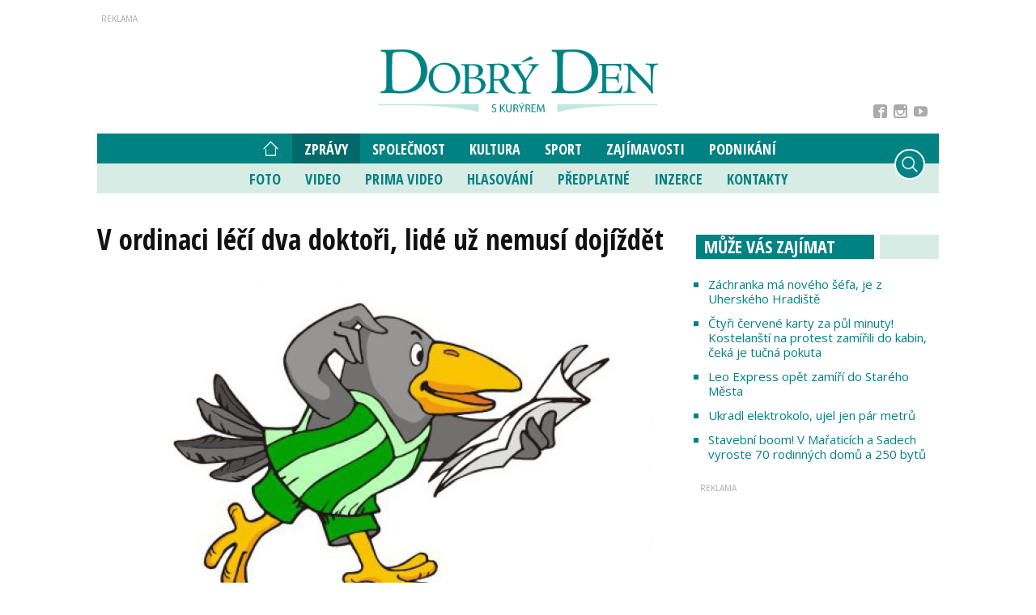

--- FILE ---
content_type: text/html; charset=utf-8
request_url: https://www.idobryden.cz/zpravy/v-ordinaci-leci-dva-doktori-lide-uz-nemusi-dojizdet-39632.html
body_size: 11085
content:

<!-- tID: 39632 -->


<!DOCTYPE html>

<html xmlns="http://www.w3.org/1999/xhtml" xmlns:og="http://ogp.me/ns#" xmlns:fb="http://ogp.me/ns/fb#">
<head>
<base href="https://www.idobryden.cz" />
<title>
	V ordinaci léčí dva doktoři, lidé už nemusí dojíždět | iDobryDen
</title><meta http-equiv="content-language" content="cz" /><meta http-equiv="content-type" content="text/html; charset=utf-8" /><meta name="viewport" content="width=device-width, initial-scale=1.0" /><meta id="metaRobots" name="robots" content="all" />
<link rel="image_src" href="https://www.idobryden.cz/images/theme/ddk-no-image.jpg" />
<meta property="og:image" content="https://www.idobryden.cz/images/theme/ddk-no-image.jpg"/><meta name="format-detection" content="telephone=no" /><link rel="icon" type="image/png" href="../images/assets/favicon/favicon32.png" sizes="32x32" /><link rel="alternate" type="application/rss+xml" title="RSS" href="//www.idobryden.cz/rss.xml" /><link href="//fonts.googleapis.com/css2?family=Open+Sans:ital,wght@0,300;0,400;0,600;0,700;0,800;1,300;1,400;1,600;1,700;1,800&amp;display=swap" rel="stylesheet" /><link href="//fonts.googleapis.com/css2?family=Open+Sans+Condensed:ital,wght@0,300;0,700;1,300&amp;display=swap" rel="stylesheet" /><link rel="stylesheet" type="text/css" href="../css/style.css?24" />
	<script type="text/javascript" src="js/fce.js?2019"></script>
	<script async src="https://cse.google.com/cse.js?cx=001221118435136476269:jlwg3vpo26n"></script>
	
	<script type="text/javascript">var brandingExists = false;</script>

	<script async='async' src='https://www.googletagservices.com/tag/js/gpt.js'></script>
<script>
  var dfpLazySlots = {};
  var googletag = googletag || {};
  googletag.cmd = googletag.cmd || [];
</script>

<script>
  var gptAdSlots = [];
  var bottomstrip;
  var skyscraperhp;
  googletag.cmd.push(function() {

    leaderboard = googletag.sizeMapping().
    // menší než nejmenší
    addSize([0, 0], []). 
    // mobily
    addSize([330, 0], [[320, 100], [320, 50], [300, 100], [300, 50]]). 
    // tablet portrait
    addSize([498, 49], [[468, 60], [320, 100], [320, 50], [300, 100], [300, 50]]). 
    // tablet landscape
    addSize([758, 100], [[728, 90], [468, 60], [320, 100], [320, 50], [300, 100], [300, 50]]). 
    // tablet landscape
    addSize([999, 100], [[970, 310], [970, 250], [970, 200], [970, 90], [728, 90], [468, 60], [320, 100], [320, 50], [300, 100], [300, 50]]). 
    // desktop   
    addSize([1060, 310], [[1060, 310], [970, 310], [970, 250], [970, 200], [970, 90], [728, 90], [468, 60], [320, 100], [320, 50], [300, 100], [300, 50]]). 
    build();

  skyscraper = googletag.sizeMapping().
    // menší než nejmenší
    addSize([0, 0], []). 
    // desktop
    addSize([992, 200], [[300, 600], [200, 600], [120, 600], [300, 300], [300, 250], [250, 250], [300, 100], [300, 50]]). 
    build();

  skyscraper2 = googletag.sizeMapping().
    // menší než nejmenší
    addSize([0, 0], []). 
    // desktop
    addSize([992, 200], [[480, 300], [300, 600], [200, 600], [120, 600], [300, 300], [300, 250], [250, 250], [300, 100], [300, 50]]). 
    build();

  bottomarticle = googletag.sizeMapping().
    // menší než nejmenší
    addSize([0, 0], []). 
    // mobile
    addSize([330, 100], [[320, 100], [320, 50], [300, 100], [300, 50]]). 
    // tablet
    addSize([499, 100], [[468, 60], [320, 100], [320, 50], [300, 100], [300, 50]]). 
    // desktop
    addSize([510, 100], [[480, 300], [468, 60], [320, 100], [320, 50], [300, 100], [300, 50]]). 
    // desktop
    addSize([730, 100], [[700, 300], [480, 300], [468, 60], [320, 100], [320, 50], [300, 100], [300, 50]]). 
    build();

if (!brandingExists) {
     googletag.defineSlot('/21920574685/iDD_ART_LEA', [[1060, 310], [970, 310], [970, 250], [970, 200], [970, 90], [728, 90], [468, 60], [320, 100], [320, 50], [300, 100], [300, 50]], 'div-gpt-ad-21920574685-1').defineSizeMapping(leaderboard).addService(googletag.pubads());
};

    googletag.defineSlot('/21920574685/iDD_ART_SS1', [[300, 600], [200, 600], [120, 600], [300, 300], [300, 250], [250, 250], [300, 100], [300, 50]], 'div-gpt-ad-21920574685-2').defineSizeMapping(skyscraper).addService(googletag.pubads());
     googletag.defineSlot('/21920574685/iDD_ART_SS2', [[480, 300], [300, 600], [200, 600], [120, 600], [300, 300], [300, 250], [250, 250], [320, 100], [320, 50], [300, 100], [300, 50]], 'div-gpt-ad-21920574685-5').defineSizeMapping(skyscraper).addService(googletag.pubads());
    googletag.defineSlot('/21920574685/iDD_ART_BA', [[700, 300], [480, 300], [468, 60], [320, 100], [320, 50], [300, 100], [300, 50]], 'div-gpt-ad-21920574685-88').defineSizeMapping(bottomarticle).addService(googletag.pubads());
    googletag.defineSlot('/21920574685/iDD_ART_Bi', [[700, 300], [480, 300], [468, 60], [320, 100], [320, 50], [300, 100], [300, 50]], 'div-gpt-ad-21920574685-89').defineSizeMapping(bottomarticle).addService(googletag.pubads());
    

    googletag.defineSlot('/21920574685/iDD_ART_BBB', [[1060, 310], [970, 310], [970, 250], [970, 200], [970, 90], [728, 90], [468, 60], [320, 100], [320, 50], [300, 100], [300, 50]], 'div-gpt-ad-21920574685-16').defineSizeMapping(leaderboard ).addService(googletag.pubads());
   
    googletag.pubads().enableSingleRequest();
    googletag.pubads().collapseEmptyDivs();
    googletag.enableServices();
  });
</script><meta name="description" content="V ordinaci léčí dva doktoři, lidé už nemusí dojíždět" /></head>
<body id="bd">
    <form method="post" action="/zpravy/v-ordinaci-leci-dva-doktori-lide-uz-nemusi-dojizdet-39632.html" onsubmit="javascript:return WebForm_OnSubmit();" id="form1">
<div class="aspNetHidden">
<input type="hidden" name="__EVENTTARGET" id="__EVENTTARGET" value="" />
<input type="hidden" name="__EVENTARGUMENT" id="__EVENTARGUMENT" value="" />
<input type="hidden" name="__VIEWSTATE" id="__VIEWSTATE" value="/[base64]" />
</div>

<script type="text/javascript">
//<![CDATA[
var theForm = document.forms['form1'];
if (!theForm) {
    theForm = document.form1;
}
function __doPostBack(eventTarget, eventArgument) {
    if (!theForm.onsubmit || (theForm.onsubmit() != false)) {
        theForm.__EVENTTARGET.value = eventTarget;
        theForm.__EVENTARGUMENT.value = eventArgument;
        theForm.submit();
    }
}
//]]>
</script>


<script src="/WebResource.axd?d=vxoGIo6TtxLG7s_L9S_dh2TVSE7QCxwfRYtQ6zNT4szhBmwIW2AEGM2FvECRDeB-4fZaEq5XsIdUIkHIrRquJLCSgteb6dxdyeljuDLtuLQ1&amp;t=638286137964787378" type="text/javascript"></script>


<script type="text/javascript">
//<![CDATA[
function volaniServeru(arg, context){WebForm_DoCallback('ctl00',arg,odpovedServeru,"",null,false); }function CallServerLogin(arg, context){WebForm_DoCallback('ctl00$ctl12',arg,ReceiveServerInfo,"",null,false); }//]]>
</script>

<script src="/WebResource.axd?d=Hp2-c-xv7g5X_WStZUP7HC8Y0b7xjv3qpMycT1oUlzd3rDiJF3-BZA07cd4THF--gDqC2tl36Ct-wEYb6Oux7X-_nEdmfMuNu4rW8-S8B7U1&amp;t=638286137964787378" type="text/javascript"></script>
<script type="text/javascript">
//<![CDATA[
function WebForm_OnSubmit() {
if (typeof(ValidatorOnSubmit) == "function" && ValidatorOnSubmit() == false) return false;
return true;
}
//]]>
</script>

<div class="aspNetHidden">

	<input type="hidden" name="__VIEWSTATEGENERATOR" id="__VIEWSTATEGENERATOR" value="7AA0C435" />
	<input type="hidden" name="__SCROLLPOSITIONX" id="__SCROLLPOSITIONX" value="0" />
	<input type="hidden" name="__SCROLLPOSITIONY" id="__SCROLLPOSITIONY" value="0" />
</div>
	<div class="page-preloaderX"><div class="spinner-3"></div></div>
	<div id="msgPlace" class="jGrowl center"></div>
	<div id="clona"></div>
	<div id="dimensions"></div>
	<div id="adm-info"></div>

	<div class="page mp-clk-detail">

		<div class="panel wrapper">
			<div id="sznLB" class="leaderboard"><!-- /21920574685/iDD_ART_LEA -->
<div id='div-gpt-ad-21920574685-1'>
  <script>
    googletag.cmd.push(function() { googletag.display('div-gpt-ad-21920574685-1'); });
  </script>
</div></div><!--.leaderboard-->
		</div><!--.panel.wrapper-->

		<div class="top-panel panel wrapper">

			<div id="pnlLogo" class="pnl-logo">
					<div id="logo"><a href="https://www.idobryden.cz"><span>iDobryDen</span></a></div>

</div>



			<div id="userArea" class="user-area fb-login-only">
	<div id="ctl12_pnlLGform" class="login-frm" onkeypress="javascript:return WebForm_FireDefaultButton(event, &#39;ctl12_btnLogIn&#39;)">
		
	<script type="text/javascript" src="js/fbl.js"></script>
	
	<div class="btn-login-form-close"><span>zavřít</span></div>

	<div id="ctl12_pnlFBform" class="panel fb-login-form lg12 md12 sm12 xs12">
			


		<h2 class="lg12 md12 sm12 xs12">Přihlášení přes Facebook</h2>

		<div class="fb-login-button" data-width="" data-size="large" data-button-type="continue_with" data-auto-logout-link="false" data-use-continue-as="true" scope="public_profile,email" onlogin="checkLoginState();"></div>
		<div id="status"></div>

	
		</div><!--.fb-login-form-->

	</div><!--.login-frm-->
</div>

		</div><!--.top-panel-->

		<nav>
			<div class="wrapper panel">

				<div id="mMenu" class="main-menu-cont">
	
					<div class="socnet-top">
						<a class="socnet-link icon-facebook2" target="_blank" href="https://www.facebook.com/DOBR%C3%9D-DEN-s-kur%C3%BDrem-290910767531/"><span>Facebook</span></a>
						
						<a class="socnet-link icon-instagram" target="_blank" href="https://www.instagram.com/slovackytydenik/"><span>Instagram</span></a>
						<a class="socnet-link icon-youtube" target="_blank" href="https://www.youtube.com/channel/UC6L8s20mVuscbazenc8ZKKw"><span>YouTube</span></a>
					</div><!--.socnet-top-->
							<ul id="main-menu">
				<li id="hp-ico"><a href="/"><span>Hlavní strana</span></a></li>
				<li class="sel"><a class="sel" href="https://www.idobryden.cz/zpravy/">Zprávy</a></li>
				<li><a href="https://www.idobryden.cz/spolecnost/">Společnost</a></li>
				<li><a href="https://www.idobryden.cz/kultura/">Kultura</a></li>
				<li><a href="https://www.idobryden.cz/sport/">Sport</a>
					<ul>
					</ul>
				</li>
				<li><a href="https://www.idobryden.cz/zajimavosti/">Zajímavosti</a></li>
				<li><a href="https://www.idobryden.cz/podnikani/">Podnikání</a></li>
			</ul><!--#main-menu-->
			<ul id="main-submenu">
				<li><a href="https://www.idobryden.cz/fotogalerie/">Foto</a></li>
				<li><a class="mm-video" href="https://www.idobryden.cz/#video">Video</a></li>
				<li><a class="mm-prima-video" href="https://www.idobryden.cz/#prima-video">Prima Video</a></li>
				<li><a href="https://www.idobryden.cz/hlasovani/">Hlasování</a></li>
				<li><a target="_blank" href="http://www.ddk.cz/">Předplatné</a></li>
				<li><a href="https://www.idobryden.cz/inzerce/">Inzerce</a>
					<ul>
					</ul>
				</li>
				<li><a href="https://www.idobryden.cz/kontakty/">Kontakty</a></li>
			</ul>

</div>

				<div class="mob-menu-btn"><span></span><span></span><span></span><span></span></div>
				<div class="menu-srch-ic"><span>hledat</span></div>

				<div class="srch-cont">
					<div class="gcse-srch-frm">
						<div class="gcse-searchbox-only" data-resultsurl="//www.idobryden.cz/vyhledavani/"></div>
					</div><!--.gcse-srch-frm-->
				</div><!--.srch-cont-->

			</div><!--.wrapper.panel-->
		</nav>

		

		<div class="page-body">
		
			

	<div id="fb-root"></div>
	<script async defer crossorigin="anonymous" src="https://connect.facebook.net/cs_CZ/sdk.js#xfbml=1&version=v7.0&appId=327910824860371&autoLogAppEvents=1"></script>

	<div class="column-container part-top">
		<div id="cphTELO_pnlMainTop" class="column-content">
			<div id="article" class="panel">
			<div class="h1-title-container"><h1 class="article-title">V ordinaci léčí dva doktoři, lidé už nemusí dojíždět</h1></div>

			<div class="clk-image">
				<img src="https://www.idobryden.cz/images/theme/ddk-no-image.jpg" alt="V ordinaci léčí dva doktoři, lidé už nemusí dojíždět" width="730" height="455" class="img-responsive" />
				<div class="img-info"><span>Foto:</span> iDobryDen.cz</div>
			</div><!-- .clk-image -->
				<div class="tools"><span class="dmc-cont">Kněžpole</span> 
<a class="sekce" href="zpravy/">Zprávy</a> 
<span class="tls-dtm">24 / 01 / 2017</span> 
				</div><!-- .tools -->
				<div class="perex-banner advert"><!-- /21920574685/iDD_ART_BI -->
<div id='div-gpt-ad-21920574685-89'>
  <script>
    googletag.cmd.push(function() { googletag.display('div-gpt-ad-21920574685-89'); });
  </script>
</div></div><!-- .perex-banner -->
				<div class="spacer-30"></div>
			<p>Novou ordinaci v&nbsp;Kněžpoli, kterou obec postavila za&nbsp;1,7 milionu korun, obsadí dva praktičtí lékaři. I&nbsp;když výběrové řízení vyhrál dlouholetý obecní lékař Jiří Lapčík, do podnájmu si&nbsp;nakonec vezme i&nbsp;Františka Pospíšila. Důvod je jednoduchý, drtivá většina obyvatel totiž patří mezi jejich pacienty.<br />&#132;Boj o&nbsp;ordinaci tak skončil nejlepším možným výsledkem, nové prostory využijí oba lékaři, kteří se&nbsp;přihlásili do výběrového řízení. Výhodnější nabídku sice podal doktor Lapčík, který získal od obce nájemní smlouvu, ale zároveň jsme posvětili, aby vzal do podnájmu kolegu Pospíšila,&#147; prozradil Petr Knot, starosta Kněžpole. Jelikož lékaři byli o&nbsp;možné spolupráci informováni už při prohlídce pronajímaných prostor, jejich dohodě nic nebránilo. &#132;Doktor Lapčík už ostatně v&nbsp;nabídce na&nbsp;pronájem ordinace možnost spolupráce deklaroval,&#147; podotkl Knot.<br />Obec se&nbsp;pustila do stavby právě kvůli Jiřímu Lapčíkovi, který předloni dostal výpověď z&nbsp;nájmu stávajících prostor. &#132;Zachování lékařské péče je a&nbsp;vždy bude naší prioritou, hlavně kvůli starším občanům. Dojíždění je pro ně už velkou komplikací,&#147; zdůraznil starosta. Ordinace, ve&nbsp;které jsou podle platné legislativy čekárna, sesterna, zázemí pro lékaře i&nbsp;sociální zařízení, zaplnila léta nevyužitou proluku mezi kulturním zařízením a&nbsp;rodinnou zástavbou. Stavba si&nbsp;vyžádala více než 1,7 milionu korun.<br />Pacientům se&nbsp;nová ordinace otevřela 16. ledna, zatím ji však využívá jen doktor Lapčík, jeho kolega je totiž na&nbsp;dovolené v&nbsp;zahraničí. &#132;Lapčík ordinuje tři dny v&nbsp;týdnu, Pospíšil dva. V&nbsp;jeho případě tak lidem odpadá dojíždění do Jarošova jako doposud,&#147; těší starostu. Obec si&nbsp;za ordinaci účtuje měsíční nájem 5 tisíc korun plus energie. &#132;Jde jen o&nbsp;symbolickou částku. Stavbu ordinace bereme jako investici do občanské vybavenosti,&#147; zdůraznil Knot.</p>
			<div class="tools after-text cistic">
autor: <span class="clkAutor">ceh</span>
				<div class="socnet-iconz">
					<a class="socnet thisclk icon-facebook3 like-button s_facebook"><span>Facebook</span></a>
					<a class="socnet thisclk icon-twitter3 like-button s_twitter"><span>Twitter</span></a>
					<a class="socnet thisclk icon-googleplus3 like-button s_plus"><span>Google Plus</span></a>
				</div><!-- .socnet-iconz -->
			</div><!-- .tools -->

<div class="bottom-article-banner advert"><!-- /21920574685/iDD_ART_BA -->
<div id='div-gpt-ad-21920574685-88'>
  <script>
    googletag.cmd.push(function() { googletag.display('div-gpt-ad-21920574685-88'); });
  </script>
</div></div><!-- .bottom-article-banner -->
		</div><!-- #article.panel -->

		<div class="article-parts panel">

		
		<div class="cistic"></div>
		</div><!--.article-parts.panel -->


</div>
		<div id="cphTELO_pnlSideTop" class="column-side">
					<div class="rsekce frst-rsekce">
					<h2 class="hp-section-title double-line"><span>Může Vás zajímat</span></h2>
					
						<ul class="ul-tops">
							<li><h3><a href="https://www.idobryden.cz/zpravy/zachranka-ma-noveho-sefa-je-z-uherskeho-hradiste-63222.html">Záchranka má nového šéfa, je z Uherského Hradiště</a></h3></li>
							<li><h3><a href="https://www.idobryden.cz/sport/ctyri-cervene-karty-za-pul-minuty-kostelansti-na-protest-zamirili-do-kabin-ceka-je-tucna-pokuta-63232.html">Čtyři červené karty za půl minuty! Kostelanští na protest zamířili do kabin, čeká je tučná pokuta</a></h3></li>
							<li><h3><a href="https://www.idobryden.cz/zpravy/leo-express-opet-zamiri-do-stareho-mesta-63172.html">Leo Express opět zamíří do Starého Města</a></h3></li>
							<li><h3><a href="https://www.idobryden.cz/krimi/ukradl-elektrokolo-ujel-jen-par-metru-63216.html">Ukradl elektrokolo, ujel jen pár metrů</a></h3></li>
							<li><h3><a href="https://www.idobryden.cz/zpravy/stavebni-boom-v-maraticich-a-sadech-vyroste-70-rodinnych-domu-a-250-bytu-63214.html">Stavební boom! V Mařaticích a Sadech vyroste 70 rodinných domů a 250 bytů</a></h3></li>
						</ul><!--.ul-tops-->


				</div><!-- .rsekce -->
				<div class="sticky-banner rsekce rs-ss1">
				<div class="advert">
<!-- /21920574685/iDD_ART_SS1 -->
<div id='div-gpt-ad-21920574685-2'>
  <script>
    googletag.cmd.push(function() { googletag.display('div-gpt-ad-21920574685-2'); });
  </script>
</div></div><!-- .advert -->

				</div><!-- .rsekce -->


</div>
	</div>

	<div class="column-container sep-strip">
		<div id="cphTELO_pnlSep" class="container lg12 md12 sm12 xs12 article-detail-sep">

</div>
	</div>

	<div class="column-container part-down">
		<div id="cphTELO_pnlMainDown" class="column-content">
			<div class="article-parts panel">

			<h2 class="block-title">Kam dál?</h2>
			<div class="container related-clk-cont">
				<div class="related-clk-item">
					<div class="rci-image">
						<a href="https://www.idobryden.cz/zpravy/mesto-podpori-fenomen-filmovce-posle-54-milionu-63221.html">
					<img src="https://www.idobryden.cz/images/theme/thumbs/t1-20251024104158_IMG_4089.JPG" width="222" height="140" class="img-responsive" alt="Město podpoří&#8230;" />
						</a>
					</div><!--.rci-image-->
					<div class="rci-title">
						<h3><a href="https://www.idobryden.cz/zpravy/mesto-podpori-fenomen-filmovce-posle-54-milionu-63221.html">Město podpoří fenomén, Filmovce pošle 54 milionů</a></h3>
						<p><a href="https://www.idobryden.cz/zpravy/mesto-podpori-fenomen-filmovce-posle-54-milionu-63221.html">Uherské Hradiště sáhne hlouběji do kapsy při podpoře populární Letní filmové školy. S&nbsp;pořádající Asociací českých&#8230;</a></p>
					</div><!--.rci-title-->
				</div><!--.related-clk-item-->
				<div class="related-clk-item">
					<div class="rci-image">
						<a href="https://www.idobryden.cz/zpravy/bozi-muku-postavili-z-vytezku-za-klepani-63127.html">
					<img src="https://www.idobryden.cz/images/theme/thumbs/t1-20251010092733_muka_orez.jpg" width="222" height="140" class="img-responsive" alt="Boží muku postavili&#8230;" />
						</a>
					</div><!--.rci-image-->
					<div class="rci-title">
						<h3><a href="https://www.idobryden.cz/zpravy/bozi-muku-postavili-z-vytezku-za-klepani-63127.html">Boží muku postavili z&nbsp;výtěžku za&nbsp;klepání</a></h3>
						<p><a href="https://www.idobryden.cz/zpravy/bozi-muku-postavili-z-vytezku-za-klepani-63127.html">Cyklostezku z&nbsp;Boršic na&nbsp;Stříbrnice nově zdobí boží muka. Sakrální stavbu slavnostně požehnal farář Anton&#8230;</a></p>
					</div><!--.rci-title-->
				</div><!--.related-clk-item-->
				<div class="related-clk-item">
					<div class="rci-image">
						<a href="https://www.idobryden.cz/zpravy/fond-socialnich-sluzeb-funguje-uz-rok-prilaka-dalsi-obce-63124.html">
					<img src="https://www.idobryden.cz/images/theme/thumbs/t1-20251010091714_ilustracni-foto_seniori2.jpg" width="222" height="140" class="img-responsive" alt="Fond sociálních&#8230;" />
						</a>
					</div><!--.rci-image-->
					<div class="rci-title">
						<h3><a href="https://www.idobryden.cz/zpravy/fond-socialnich-sluzeb-funguje-uz-rok-prilaka-dalsi-obce-63124.html">Fond sociálních služeb funguje už rok, přiláká další obce?</a></h3>
						<p><a href="https://www.idobryden.cz/zpravy/fond-socialnich-sluzeb-funguje-uz-rok-prilaka-dalsi-obce-63124.html">Fond sociálních služeb na&nbsp;Uherskohradišťsku má za&nbsp;sebou první rok života, který podle expertů přinesl větší&#8230;</a></p>
					</div><!--.rci-title-->
				</div><!--.related-clk-item-->
				<div class="related-clk-item">
					<div class="rci-image">
						<a href="https://www.idobryden.cz/zpravy/kompostery-jdou-na-dracku-na-vsechny-se-nedostane-63218.html">
					<img src="https://www.idobryden.cz/images/theme/thumbs/t1-20251024103517_Kompostovani.jpg" width="222" height="140" class="img-responsive" alt="Kompostéry jdou na&#8230;" />
						</a>
					</div><!--.rci-image-->
					<div class="rci-title">
						<h3><a href="https://www.idobryden.cz/zpravy/kompostery-jdou-na-dracku-na-vsechny-se-nedostane-63218.html">Kompostéry jdou na&nbsp;dračku, na&nbsp;všechny se&nbsp;nedostane</a></h3>
						<p><a href="https://www.idobryden.cz/zpravy/kompostery-jdou-na-dracku-na-vsechny-se-nedostane-63218.html">Kompostéry dorazily do Uherského Brodu. Radnice je zdarma rozdá obyvatelům v&nbsp;polovině listopadu. Na&nbsp;všechny&#8230;</a></p>
					</div><!--.rci-title-->
				</div><!--.related-clk-item-->
				<div class="related-clk-item">
					<div class="rci-image">
						<a href="https://www.idobryden.cz/zpravy/kanalizace-se-rozpada-jako-pernik-oprava-komplikuje-lidem-zivot-63255.html">
					<img src="https://www.idobryden.cz/images/theme/thumbs/t1-20251031094254_571236911_1275091364657444_543906530815301968_n.jpg" width="222" height="140" class="img-responsive" alt="Kanalizace se&#8230;" />
						</a>
					</div><!--.rci-image-->
					<div class="rci-title">
						<h3><a href="https://www.idobryden.cz/zpravy/kanalizace-se-rozpada-jako-pernik-oprava-komplikuje-lidem-zivot-63255.html">Kanalizace se&nbsp;rozpadá jako perník, oprava komplikuje lidem život</a></h3>
						<p><a href="https://www.idobryden.cz/zpravy/kanalizace-se-rozpada-jako-pernik-oprava-komplikuje-lidem-zivot-63255.html">Obyvatelům tří ulic v&nbsp;centru Uherského Brodu komplikuje život oprava vodovodu a&nbsp;kanalizace. Ulice Nerudova,&#8230;</a></p>
					</div><!--.rci-title-->
				</div><!--.related-clk-item-->
				<div class="related-clk-item">
					<div class="rci-image">
						<a href="https://www.idobryden.cz/zpravy/obci-se-podaril-majstrstyk-zasahova-tatra-force-ji-nestala-ani-korunu-63252.html">
					<img src="https://www.idobryden.cz/images/theme/thumbs/t1-20251031093213_567705614_855525900371889_998565962599286621_n.jpg" width="222" height="140" class="img-responsive" alt="Obci se podařil&#8230;" />
						</a>
					</div><!--.rci-image-->
					<div class="rci-title">
						<h3><a href="https://www.idobryden.cz/zpravy/obci-se-podaril-majstrstyk-zasahova-tatra-force-ji-nestala-ani-korunu-63252.html">Obci se&nbsp;podařil majstrštyk, zásahová Tatra Force ji nestála ani korunu</a></h3>
						<p><a href="https://www.idobryden.cz/zpravy/obci-se-podaril-majstrstyk-zasahova-tatra-force-ji-nestala-ani-korunu-63252.html">Zásahové vozidlo dobrovolných hasičů z&nbsp;Traplic už není terčem posměchu. Čtyřicet let starý vysloužilý CAS 24 Liaz&#8230;</a></p>
					</div><!--.rci-title-->
				</div><!--.related-clk-item-->
			</div><!-- .container.related-clk-cont -->
			<div class="spacer-10"></div>
		</div><!--.article-parts.panel -->


</div>
		<div id="cphTELO_pnlSideDown" class="column-side article-side-down">
					<div class="sticky-banner rsekce rs-ss2">
				<div class="advert">
<!-- /21920574685/iDD_ART_SS1 -->
<div id='div-gpt-ad-21920574685-5'>
  <script>
    googletag.cmd.push(function() { googletag.display('div-gpt-ad-21920574685-5'); });
  </script>
</div></div><!-- .advert -->

				</div><!-- .rsekce -->


</div>
	</div>

	<div id="cphTELO_pnlInfo">

</div>



			<div id="sznBBB" class="footer-banner advert">
				<!-- /21920574685/iDD_ART_BBB -->
<div id='div-gpt-ad-21920574685-16'>
  <script>
    googletag.cmd.push(function() { googletag.display('div-gpt-ad-21920574685-16'); });
  </script>
</div>
			</div><!--.footer-banner-->

		</div><!--.page-body-->

		<img src="https://toplist.cz/dot.asp?id=75723" alt="TOPlist" border="0" height="1" width="1" />

	</div><!--.page-->

	<footer>
		<div class="wrapper panel">
			<div class="copyright lg6 md6 sm12 xs12 order-lg-1 order-md-1 order-sm-2 order-xs-2">
				Copyright &copy; 2001-2025 <span>DOBRÝ&nbsp;DEN&nbsp;S&nbsp;KURÝREM,&nbsp;a.&nbsp;s.,&nbsp;ISSN&nbsp;1213-1385</span>
			</div><!--.copyright-->

			<div class="socnet-bottom lg3 md3 sm12 xs12 order-lg-2 order-md-2 order-sm-3 order-xs-3">
				<a class="socnet-link icon-facebook3" target="_blank" href="https://www.facebook.com/DOBR%C3%9D-DEN-s-kur%C3%BDrem-290910767531/"><span>Facebook</span></a>
				
				<a class="socnet-link icon-instagram" target="_blank" href="https://www.instagram.com/slovackytydenik/"><span>Instagram</span></a>
				<a class="socnet-link icon-youtube" target="_blank" href="https://www.youtube.com/channel/UC6L8s20mVuscbazenc8ZKKw"><span>YouTube</span></a>
				<a class="socnet-link icon-feed3" href="rss.xml"><span>RSS</span></a>
			</div><!--.socnet-bottom-->

			<div class="footer-menu lg3 md3 sm12 xs12 order-lg-3 order-md-3 order-sm-1 order-xs-1">
				<a href="https://www.idobryden.cz/gdpr/">GDPR</a>|<a href="https://www.idobryden.cz/copyright/">Copyright</a>
			</div><!--.footer-menu-->
		</div><!--.wrapper-->
	</footer><!--footer-->

	<div id="pnlGoogle">

</div>

	<script type="text/javascript">var pozice=[], pgtype='clk', cpbIsEnable=true;</script>
	<script type="text/javascript" src="js/base.min.js?202007"></script>
	<script type="text/javascript" src="js/jquery.socialshare.js?20180201"></script>
	<script type="text/javascript" src="js/jquery.fancybox.pack.js?2020"></script>
	<script type="text/javascript" src="js/jquery.fancybox-media.js?20180201"></script>
	
	<script type="text/javascript" src="js/jquery.fancybox.pack.js"></script>
	<script type="text/javascript" src="js/jquery.fancybox-media.js"></script>
	<script type="text/javascript" src="js/jquery.fancybox-thumbs.js"></script>
	
	<script type="text/javascript">
		console.log('page loading time: 114.0481');
		console.log('script loading time: 6.2839');

		/*var raCode1, raCode2 = '';*/

		/* R2B2 ra-fce 
		function relatedArticleSM(r2b2ID) {
			switch (r2b2ID) {
				case 'ID-from-r2b2-1234':
					$('#ra-r2b2-code1').html(raCode1); $('#ra-r2b2-code1').attr('id', 'ra-code1');
					break;
				case 'ID-from-r2b2-5678':
					$('#ra-r2b2-code2').html(raCode2); $('#ra-r2b2-code2').attr('id', 'ra-code2');
					break;
			}
		}*/

		function fixYTvid() {
			$('#article iframe').each(function () {
				$ifrm = $(this);
				isrc = $ifrm.attr('src');
				poz = isrc.indexOf('youtube.com');
				if (poz > 0) {
					$ifrm.removeAttr('width').removeAttr('height').wrap('<div class="vid-resp" />')
				}
			});
		}

	</script>
	<div id="cphJS_pnlJSsub">

</div>
	<script type="text/javascript">
		if (isMobile.any()) { fixYTvid(); }
	</script>

	
	<script type="text/javascript" src="js/script.js?24"></script>
	<script type="text/javascript" src="js/jquery.init.js?202007"></script>
	<!-- Google tag (gtag.js) MD --> 
<script async src="https://www.googletagmanager.com/gtag/js?id=G-Y0MSPLJ67S"></script>
<script> window.dataLayer = window.dataLayer || []; function gtag(){dataLayer.push(arguments);} gtag('js', new Date()); gtag('config', 'G-Y0MSPLJ67S'); </script>

<!-- Global site tag (gtag.js) - Google Analytics -->
<script async src="https://www.googletagmanager.com/gtag/js?id=UA-168258328-1"></script>
<script>
  window.dataLayer = window.dataLayer || [];
  function gtag(){dataLayer.push(arguments);}
  gtag('js', new Date());

  gtag('config', 'UA-168258328-1');
</script>

<!-- GA origin -->
<script type="text/javascript">
  var _gaq = _gaq || [];
  _gaq.push(['_setAccount', 'UA-38437020-1']);
  _gaq.push(['_trackPageview']);
  (function() {
    var ga = document.createElement('script'); ga.type = 'text/javascript'; ga.async = true;
    ga.src = ('https:' == document.location.protocol ? 'https://ssl' : 'http://www') + '.google-analytics.com/ga.js';
    var s = document.getElementsByTagName('script')[0]; s.parentNode.insertBefore(ga, s);
  })();
</script>

<script type="text/javascript">
//<![CDATA[

var callBackFrameUrl='/WebResource.axd?d=ydIOWp-BRLLddnrAAmfPryxStdpKf0tsnbt9-cqoKkhbdRF1qF58qDEhjDT2c7FX8TomAv-IBsJu5SzkER5pKlDkpzgP22zXZ8LJKRs_nBQ1&t=638286137964787378';
WebForm_InitCallback();
var Page_ValidationActive = false;
if (typeof(ValidatorOnLoad) == "function") {
    ValidatorOnLoad();
}

function ValidatorOnSubmit() {
    if (Page_ValidationActive) {
        return ValidatorCommonOnSubmit();
    }
    else {
        return true;
    }
}
        
theForm.oldSubmit = theForm.submit;
theForm.submit = WebForm_SaveScrollPositionSubmit;

theForm.oldOnSubmit = theForm.onsubmit;
theForm.onsubmit = WebForm_SaveScrollPositionOnSubmit;
//]]>
</script>
</form>
</body>
</html>

--- FILE ---
content_type: application/javascript; charset=utf-8
request_url: https://fundingchoicesmessages.google.com/f/AGSKWxXLenQ7xp9PK_FrvLOv43iDCsRGUMErfOA1AJ3q4KPhxbr_-6csPQFDFZmQjTIB5HzmGjTZlFNB0_ztfibu_kuh8s7Ltzn6elAAU7eWWGuisnQxzWONUgZJFgvvnmx_qR2QTPeaBIO6O0zdUb3aEg75uIUGKoqbkG9E_Fw7eVHr-lN9B7zlBujOLpwN/__adspace_/ads/sitewide_/AdBoxDiv./adFooterBG._partner_ad.
body_size: -1281
content:
window['fb7585bb-75f2-4f6a-994f-d0cf635201d2'] = true;